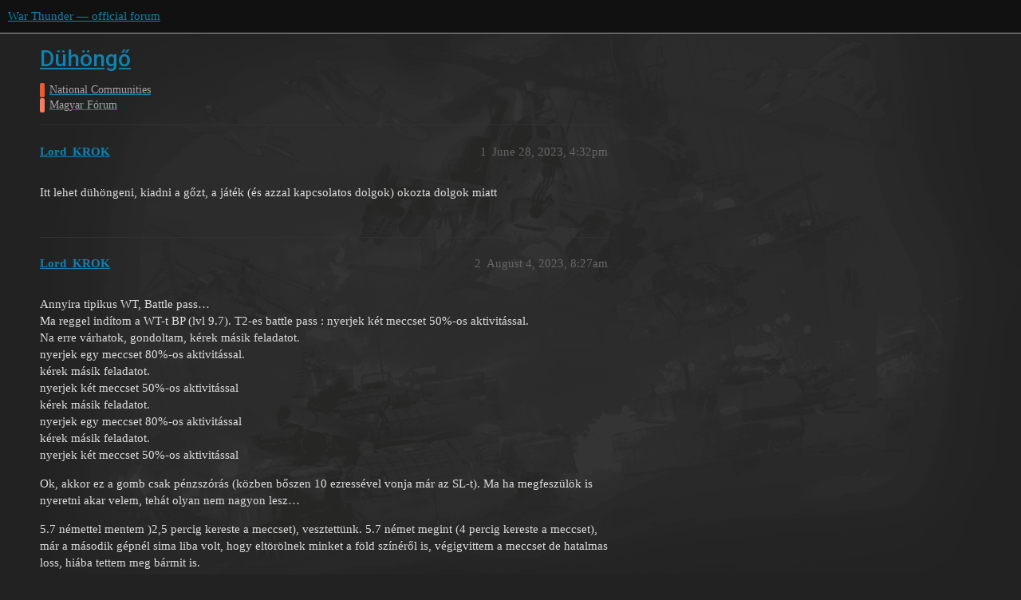

--- FILE ---
content_type: text/html; charset=utf-8
request_url: https://forum.warthunder.com/t/duhongo/4091
body_size: 10616
content:
<!DOCTYPE html>
<html lang="en">
  <head>
    <meta charset="utf-8">
    <title>Dühöngő - Magyar Fórum - War Thunder — official forum</title>
    <meta name="description" content="Itt lehet dühöngeni, kiadni a gőzt, a játék (és azzal kapcsolatos dolgok) okozta dolgok miatt">
    <meta name="generator" content="Discourse 3.1.5 - https://github.com/discourse/discourse version 3.1.5">
<link rel="icon" type="image/png" href="https://forum-en-cdn.warthunder.com/optimized/2X/8/89f23c3a5afa747ffb3ed4302384c38c0293181c_2_32x32.png">
<link rel="apple-touch-icon" type="image/png" href="https://forum-en-cdn.warthunder.com/optimized/2X/9/951b593c7f121a9635a4d3161e2b4dd39a466429_2_180x180.png">
<meta name="theme-color" media="(prefers-color-scheme: light)" content="#111111">
<meta name="theme-color" media="(prefers-color-scheme: dark)" content="#ffffff">

<meta name="viewport" content="width=device-width, initial-scale=1.0, minimum-scale=1.0, user-scalable=yes, viewport-fit=cover">
<link rel="canonical" href="https://forum.warthunder.com/t/duhongo/4091" />

<link rel="search" type="application/opensearchdescription+xml" href="https://forum.warthunder.com/opensearch.xml" title="War Thunder — official forum Search">

    <link href="/stylesheets/color_definitions_dark_1_4_9c6a269179fa0f6e6371d93eabb9b5ad0e4f5ac9.css?__ws=forum.warthunder.com" media="all" rel="stylesheet" class="light-scheme"/><link href="/stylesheets/color_definitions_light_2_4_eaf174332e9898750f057179b215d72a07ab64b0.css?__ws=forum.warthunder.com" media="(prefers-color-scheme: dark)" rel="stylesheet" class="dark-scheme"/>

  <link href="/stylesheets/desktop_240a660bb303ced9e9da6d57e965f6b80e2c361e.css?__ws=forum.warthunder.com" media="all" rel="stylesheet" data-target="desktop"  />



  <link href="/stylesheets/discourse-details_240a660bb303ced9e9da6d57e965f6b80e2c361e.css?__ws=forum.warthunder.com" media="all" rel="stylesheet" data-target="discourse-details"  />
  <link href="/stylesheets/discourse-lazy-videos_240a660bb303ced9e9da6d57e965f6b80e2c361e.css?__ws=forum.warthunder.com" media="all" rel="stylesheet" data-target="discourse-lazy-videos"  />
  <link href="/stylesheets/discourse-local-dates_240a660bb303ced9e9da6d57e965f6b80e2c361e.css?__ws=forum.warthunder.com" media="all" rel="stylesheet" data-target="discourse-local-dates"  />
  <link href="/stylesheets/discourse-math_240a660bb303ced9e9da6d57e965f6b80e2c361e.css?__ws=forum.warthunder.com" media="all" rel="stylesheet" data-target="discourse-math"  />
  <link href="/stylesheets/discourse-narrative-bot_240a660bb303ced9e9da6d57e965f6b80e2c361e.css?__ws=forum.warthunder.com" media="all" rel="stylesheet" data-target="discourse-narrative-bot"  />
  <link href="/stylesheets/discourse-presence_240a660bb303ced9e9da6d57e965f6b80e2c361e.css?__ws=forum.warthunder.com" media="all" rel="stylesheet" data-target="discourse-presence"  />
  <link href="/stylesheets/external-formatting-toolbar_240a660bb303ced9e9da6d57e965f6b80e2c361e.css?__ws=forum.warthunder.com" media="all" rel="stylesheet" data-target="external-formatting-toolbar"  />
  <link href="/stylesheets/ng-custom-features_240a660bb303ced9e9da6d57e965f6b80e2c361e.css?__ws=forum.warthunder.com" media="all" rel="stylesheet" data-target="ng-custom-features"  />
  <link href="/stylesheets/ng-frontend_240a660bb303ced9e9da6d57e965f6b80e2c361e.css?__ws=forum.warthunder.com" media="all" rel="stylesheet" data-target="ng-frontend"  />
  <link href="/stylesheets/ng-important-messages_240a660bb303ced9e9da6d57e965f6b80e2c361e.css?__ws=forum.warthunder.com" media="all" rel="stylesheet" data-target="ng-important-messages"  />
  <link href="/stylesheets/ng-login_240a660bb303ced9e9da6d57e965f6b80e2c361e.css?__ws=forum.warthunder.com" media="all" rel="stylesheet" data-target="ng-login"  />
  <link href="/stylesheets/ng-medals_240a660bb303ced9e9da6d57e965f6b80e2c361e.css?__ws=forum.warthunder.com" media="all" rel="stylesheet" data-target="ng-medals"  />
  <link href="/stylesheets/ng-userinfo_240a660bb303ced9e9da6d57e965f6b80e2c361e.css?__ws=forum.warthunder.com" media="all" rel="stylesheet" data-target="ng-userinfo"  />
  <link href="/stylesheets/poll_240a660bb303ced9e9da6d57e965f6b80e2c361e.css?__ws=forum.warthunder.com" media="all" rel="stylesheet" data-target="poll"  />
  <link href="/stylesheets/poll_desktop_240a660bb303ced9e9da6d57e965f6b80e2c361e.css?__ws=forum.warthunder.com" media="all" rel="stylesheet" data-target="poll_desktop"  />

  <link href="/stylesheets/desktop_theme_4_51af2ffb51c64dd9f3bdd0022fd12d429587073b.css?__ws=forum.warthunder.com" media="all" rel="stylesheet" data-target="desktop_theme" data-theme-id="4" data-theme-name="default"/>

    
    
        <link rel="alternate nofollow" type="application/rss+xml" title="RSS feed of &#39;Dühöngő&#39;" href="https://forum.warthunder.com/t/duhongo/4091.rss" />
    <meta property="og:site_name" content="War Thunder — official forum" />
<meta property="og:type" content="website" />
<meta name="twitter:card" content="summary" />
<meta name="twitter:image" content="https://forum-en-cdn.warthunder.com/original/3X/9/7/977525253f01992531d87d4a3fcd86c895dc001b.png" />
<meta property="og:image" content="https://forum-en-cdn.warthunder.com/original/3X/9/7/977525253f01992531d87d4a3fcd86c895dc001b.png" />
<meta property="og:url" content="https://forum.warthunder.com/t/duhongo/4091" />
<meta name="twitter:url" content="https://forum.warthunder.com/t/duhongo/4091" />
<meta property="og:title" content="Dühöngő" />
<meta name="twitter:title" content="Dühöngő" />
<meta property="og:description" content="Itt lehet dühöngeni, kiadni a gőzt, a játék (és azzal kapcsolatos dolgok) okozta dolgok miatt" />
<meta name="twitter:description" content="Itt lehet dühöngeni, kiadni a gőzt, a játék (és azzal kapcsolatos dolgok) okozta dolgok miatt" />
<meta property="og:article:section" content="National Communities" />
<meta property="og:article:section:color" content="F1592A" />
<meta property="og:article:section" content="Magyar Fórum" />
<meta property="og:article:section:color" content="ff795c" />
<meta name="twitter:label1" value="Reading time" />
<meta name="twitter:data1" value="4 mins 🕑" />
<meta name="twitter:label2" value="Likes" />
<meta name="twitter:data2" value="3 ❤" />
<meta property="article:published_time" content="2023-06-28T16:32:12+00:00" />
<meta property="og:ignore_canonical" content="true" />


    
  </head>
  <body class="crawler ">
    
    <header>
  <a href="/">
    War Thunder — official forum
  </a>
</header>

    <div id="main-outlet" class="wrap" role="main">
        <div id="topic-title">
    <h1>
      <a href="/t/duhongo/4091">Dühöngő</a>
    </h1>

      <div class="topic-category" itemscope itemtype="http://schema.org/BreadcrumbList">
          <span itemprop="itemListElement" itemscope itemtype="http://schema.org/ListItem">
            <a href="https://forum.warthunder.com/c/national-communities/8" class="badge-wrapper bullet" itemprop="item">
              <span class='badge-category-bg' style='background-color: #F1592A'></span>
              <span class='badge-category clear-badge'>
                <span class='category-name' itemprop='name'>National Communities</span>
              </span>
            </a>
            <meta itemprop="position" content="1" />
          </span>
          <span itemprop="itemListElement" itemscope itemtype="http://schema.org/ListItem">
            <a href="https://forum.warthunder.com/c/national-communities/magyar-forum/85" class="badge-wrapper bullet" itemprop="item">
              <span class='badge-category-bg' style='background-color: #ff795c'></span>
              <span class='badge-category clear-badge'>
                <span class='category-name' itemprop='name'>Magyar Fórum</span>
              </span>
            </a>
            <meta itemprop="position" content="2" />
          </span>
      </div>

  </div>

  

    <div itemscope itemtype='http://schema.org/DiscussionForumPosting'>
      <meta itemprop='headline' content='Dühöngő'>
        <meta itemprop='articleSection' content='Magyar Fórum'>
      <meta itemprop='keywords' content=''>
      <div itemprop='publisher' itemscope itemtype="http://schema.org/Organization">
        <meta itemprop='name' content='War Thunder — official forum'>
          <div itemprop='logo' itemscope itemtype="http://schema.org/ImageObject">
            <meta itemprop='url' content='https://forum-en-cdn.warthunder.com/original/2X/9/951b593c7f121a9635a4d3161e2b4dd39a466429.png'>
          </div>
      </div>

          <div id='post_1'  class='topic-body crawler-post'>
            <div class='crawler-post-meta'>
              <span class="creator" itemprop="author" itemscope itemtype="http://schema.org/Person">
                <a itemprop="url" href='https://forum.warthunder.com/u/Lord_KROK'><span itemprop='name'>Lord_KROK</span></a>
                
              </span>

              <link itemprop="mainEntityOfPage" href="https://forum.warthunder.com/t/duhongo/4091">


              <span class="crawler-post-infos">
                  <time itemprop='datePublished' datetime='2023-06-28T16:32:12Z' class='post-time'>
                    June 28, 2023,  4:32pm
                  </time>
                  <meta itemprop='dateModified' content='2023-06-28T16:32:12Z'>
              <span itemprop='position'>1</span>
              </span>
            </div>
            <div class='post' itemprop='articleBody'>
              <p>Itt lehet dühöngeni, kiadni a gőzt, a játék (és azzal kapcsolatos dolgok) okozta dolgok miatt</p>
            </div>

            <div itemprop="interactionStatistic" itemscope itemtype="http://schema.org/InteractionCounter">
              <meta itemprop="interactionType" content="http://schema.org/LikeAction"/>
              <meta itemprop="userInteractionCount" content="0" />
              <span class='post-likes'></span>
            </div>

            <div itemprop="interactionStatistic" itemscope itemtype="http://schema.org/InteractionCounter">
                <meta itemprop="interactionType" content="http://schema.org/CommentAction"/>
                <meta itemprop="userInteractionCount" content="0" />
              </div>

          </div>
          <div id='post_2' itemprop='comment' itemscope itemtype='http://schema.org/Comment' class='topic-body crawler-post'>
            <div class='crawler-post-meta'>
              <span class="creator" itemprop="author" itemscope itemtype="http://schema.org/Person">
                <a itemprop="url" href='https://forum.warthunder.com/u/Lord_KROK'><span itemprop='name'>Lord_KROK</span></a>
                
              </span>

              <link itemprop="mainEntityOfPage" href="https://forum.warthunder.com/t/duhongo/4091">


              <span class="crawler-post-infos">
                  <time itemprop='datePublished' datetime='2023-08-04T08:27:26Z' class='post-time'>
                    August 4, 2023,  8:27am
                  </time>
                  <meta itemprop='dateModified' content='2023-08-04T08:27:26Z'>
              <span itemprop='position'>2</span>
              </span>
            </div>
            <div class='post' itemprop='text'>
              <p>Annyira tipikus WT, Battle pass…<br>
Ma reggel indítom a WT-t BP (lvl 9.7). T2-es battle pass : nyerjek két meccset 50%-os aktivitással.<br>
Na erre várhatok, gondoltam, kérek másik feladatot.<br>
nyerjek egy meccset 80%-os aktivitással.<br>
kérek másik feladatot.<br>
nyerjek két meccset 50%-os aktivitással<br>
kérek másik feladatot.<br>
nyerjek egy meccset 80%-os aktivitással<br>
kérek másik feladatot.<br>
nyerjek két meccset 50%-os aktivitással</p>
<p>Ok, akkor ez a gomb csak pénzszórás (közben bőszen 10 ezressével vonja már az SL-t). Ma ha megfeszülök is nyeretni akar velem, tehát olyan nem nagyon lesz…</p>
<p>5.7 némettel mentem )2,5 percig kereste a meccset), vesztettünk. 5.7 német megint (4 percig kereste a meccset), már a második gépnél sima liba volt, hogy eltörölnek minket a föld színéről is, végigvittem a meccset de hatalmas loss, hiába tettem meg bármit is.<br>
Svéd 5.3 (ezt egyből beadta) : érdekes meccs volt, valahogy mindenkit lelőttek, egymásnak ütköztünk, leütköztek stb, egyetlen killre futotta az egész meccsben, ami jó hosszú volt, nyertünk. 48%-os aktivitás.<br>
5.7 német megint, a második gép után kiléptem, mivel harmada annyi ticketünk volt mint az ellenségnek, és a társaim reménytelen balfhaszok voltak.</p>
<p>Most épp a csodás crew lockot nézem… túl vagyok 4 feladatváltáson, egy két meccsből lehozhat T2-ers feladatnál 4 meccsen úgy, hogy semmit sem haladtam.<br>
Ezekután legyen még kedvem csinálni???</p>
<p>A legszomorúbb az egészben az, hogy és ezt 2-3 naponta előadjuk.</p>
            </div>

            <div itemprop="interactionStatistic" itemscope itemtype="http://schema.org/InteractionCounter">
              <meta itemprop="interactionType" content="http://schema.org/LikeAction"/>
              <meta itemprop="userInteractionCount" content="0" />
              <span class='post-likes'></span>
            </div>

            <div itemprop="interactionStatistic" itemscope itemtype="http://schema.org/InteractionCounter">
                <meta itemprop="interactionType" content="http://schema.org/CommentAction"/>
                <meta itemprop="userInteractionCount" content="1" />
              </div>

          </div>
          <div id='post_3' itemprop='comment' itemscope itemtype='http://schema.org/Comment' class='topic-body crawler-post'>
            <div class='crawler-post-meta'>
              <span class="creator" itemprop="author" itemscope itemtype="http://schema.org/Person">
                <a itemprop="url" href='https://forum.warthunder.com/u/Lord_KROK'><span itemprop='name'>Lord_KROK</span></a>
                
              </span>

              <link itemprop="mainEntityOfPage" href="https://forum.warthunder.com/t/duhongo/4091">


              <span class="crawler-post-infos">
                  <time itemprop='datePublished' datetime='2023-08-08T12:47:14Z' class='post-time'>
                    August 8, 2023, 12:47pm
                  </time>
                  <meta itemprop='dateModified' content='2023-08-08T12:47:14Z'>
              <span itemprop='position'>3</span>
              </span>
            </div>
            <div class='post' itemprop='text'>
              <p>Hát nem tudom… lehet, hogy nem lesz SZU25-ösöm, legalábbis nem eventes (mert amúgy orosz ágon pont az fejlődik :D )<br>
Megint ez a gyűjts 40 ezer pontot dolog, ami tök jó is lehetne, ha mondjuk 25 ezer vagy rosszabb esteben 30 ezer lenne.</p>
<p>Mentem 2db bőven 2000 pont feletti meccset, de a két meccs után sem volt összesen 4000 pontom. Jah mert Rank IV az csak 0.8-as szorzóval van elszámolva. Ok, menjünk Rank V-el (8.3) Jah, már erre is 10 percig keresi a meccset, hogy utána 6 géppel és további 10 perccel később összesen 487 ponttal távozhassak. Ha stockok a gépeid elképesztően gyengén megy!! Komolyan az már totális imbalanced amit egy stock géppel el kell szenvedni… anynira látványosan bele van nyúlva, hogy egyszerűen nem lehet nem észrevenni!!!  Szóval ez meg a rank V totál felejtő.<br>
Aztán mentem még egy meccset, ami persze hasonlóan gané volt … jah és valamiért assist király voltam az első két meccsben, a két meccs alatt 20 assitom jött össze. jah, 40 kill kell a kötvényfeladatomhoz, így már értem …</p>
<p>Most, 1 órahossza 5 perccel a kezdés után 5250 pontom van, a 40 ezerből. Ez semmi jót nem vetít előre számomra … (cca 8 órát kéne játszanom, az két napra is 4-4 óra, és mindezt a következő 20 napon át? kicsit sem hangzik jól … )</p>
            </div>

            <div itemprop="interactionStatistic" itemscope itemtype="http://schema.org/InteractionCounter">
              <meta itemprop="interactionType" content="http://schema.org/LikeAction"/>
              <meta itemprop="userInteractionCount" content="0" />
              <span class='post-likes'></span>
            </div>

            <div itemprop="interactionStatistic" itemscope itemtype="http://schema.org/InteractionCounter">
                <meta itemprop="interactionType" content="http://schema.org/CommentAction"/>
                <meta itemprop="userInteractionCount" content="0" />
              </div>

          </div>
          <div id='post_4' itemprop='comment' itemscope itemtype='http://schema.org/Comment' class='topic-body crawler-post'>
            <div class='crawler-post-meta'>
              <span class="creator" itemprop="author" itemscope itemtype="http://schema.org/Person">
                <a itemprop="url" href='https://forum.warthunder.com/u/Lord_KROK'><span itemprop='name'>Lord_KROK</span></a>
                
              </span>

              <link itemprop="mainEntityOfPage" href="https://forum.warthunder.com/t/duhongo/4091">


              <span class="crawler-post-infos">
                  <time itemprop='datePublished' datetime='2023-08-11T12:58:26Z' class='post-time'>
                    August 11, 2023, 12:58pm
                  </time>
                  <meta itemprop='dateModified' content='2023-08-11T12:58:26Z'>
              <span itemprop='position'>4</span>
              </span>
            </div>
            <div class='post' itemprop='text'>
              <p>Na igen “érdekes” meccsem volt :<br>
Ahogy bespawnoltam a MIG21S azonnal kilőtt egy irányítot rakétával :<br>
          <a href="https://clanl4.net/uploads/images/1691758086_WT20230811144302.jpg" target="_blank" rel="noopener nofollow ugc" class="onebox">
            <img src="https://clanl4.net/uploads/images/1691758086_WT20230811144302.jpg" width="1000" height="562">
          </a>
</p>
<p>Jól láthatóan a társaimnak még nincs pontja, eközben az ellenfélnél van aki 7 földit kilőtt, van akinek 2 killje van (honnan?)<br>
Ebben a pozicióban gyakorlatilag el volt adva a meccs már akkor mikor bespawnoltam.</p>
<p>És kicsivel később :<br>
          <a href="https://clanl4.net/uploads/images/1691758086_WT20230811144456.jpg" target="_blank" rel="noopener nofollow ugc" class="onebox">
            <img src="https://clanl4.net/uploads/images/1691758086_WT20230811144456.jpg" width="1000" height="562">
          </a>
</p>
<p>51 pont összesen(!) 5 géppel!!! Egynél kaptam 51-et, az összes többinél egyetlen pont sem került elszámolásra!!<br>
Gondolom nem kell eláruljam, hogy mekkora LB Booster futott (500%)</p>
<p>Egyébként statisztikailag ez volt életem eddigi legrosszabb meccse!</p>
            </div>

            <div itemprop="interactionStatistic" itemscope itemtype="http://schema.org/InteractionCounter">
              <meta itemprop="interactionType" content="http://schema.org/LikeAction"/>
              <meta itemprop="userInteractionCount" content="0" />
              <span class='post-likes'></span>
            </div>

            <div itemprop="interactionStatistic" itemscope itemtype="http://schema.org/InteractionCounter">
                <meta itemprop="interactionType" content="http://schema.org/CommentAction"/>
                <meta itemprop="userInteractionCount" content="0" />
              </div>

          </div>
          <div id='post_5' itemprop='comment' itemscope itemtype='http://schema.org/Comment' class='topic-body crawler-post'>
            <div class='crawler-post-meta'>
              <span class="creator" itemprop="author" itemscope itemtype="http://schema.org/Person">
                <a itemprop="url" href='https://forum.warthunder.com/u/JustZaky'><span itemprop='name'>JustZaky</span></a>
                
              </span>

              <link itemprop="mainEntityOfPage" href="https://forum.warthunder.com/t/duhongo/4091">

                <link itemprop="image" href="https://forum-en-cdn.warthunder.com/original/3X/2/0/20be730e98851071a3cddb0d530da8c562f529c5.jpeg">

              <span class="crawler-post-infos">
                  <time itemprop='datePublished' datetime='2024-01-24T16:39:49Z' class='post-time'>
                    January 24, 2024,  4:39pm
                  </time>
                  <meta itemprop='dateModified' content='2024-01-24T16:39:49Z'>
              <span itemprop='position'>5</span>
              </span>
            </div>
            <div class='post' itemprop='text'>
              <p>Megmondanád nekem kedves fogyatákos csiga ,hogy mi a faszt akarsz mit csináljak ?<br>
<div class="lightbox-wrapper"><a class="lightbox" href="https://forum-en-cdn.warthunder.com/original/3X/2/0/20be730e98851071a3cddb0d530da8c562f529c5.jpeg" data-download-href="/uploads/short-url/4FFjxfmf0JfVFbN5Kx5moCCdh1b.jpeg?dl=1" title="shot 2024.01.24 17.34.57" rel="noopener nofollow ugc"><img src="https://forum-en-cdn.warthunder.com/optimized/3X/2/0/20be730e98851071a3cddb0d530da8c562f529c5_2_1000x562.jpeg" alt="shot 2024.01.24 17.34.57" data-base62-sha1="4FFjxfmf0JfVFbN5Kx5moCCdh1b" width="1000" height="562" srcset="https://forum-en-cdn.warthunder.com/optimized/3X/2/0/20be730e98851071a3cddb0d530da8c562f529c5_2_1000x562.jpeg, https://forum-en-cdn.warthunder.com/optimized/3X/2/0/20be730e98851071a3cddb0d530da8c562f529c5_2_1500x843.jpeg 1.5x, https://forum-en-cdn.warthunder.com/original/3X/2/0/20be730e98851071a3cddb0d530da8c562f529c5.jpeg 2x" data-dominant-color="42443D"><div class="meta"><svg class="fa d-icon d-icon-far-image svg-icon" aria-hidden="true"><use href="#far-image"></use></svg><span class="filename">shot 2024.01.24 17.34.57</span><span class="informations">1920×1080 263 KB</span><svg class="fa d-icon d-icon-discourse-expand svg-icon" aria-hidden="true"><use href="#discourse-expand"></use></svg></div></a></div></p>
            </div>

            <div itemprop="interactionStatistic" itemscope itemtype="http://schema.org/InteractionCounter">
              <meta itemprop="interactionType" content="http://schema.org/LikeAction"/>
              <meta itemprop="userInteractionCount" content="0" />
              <span class='post-likes'></span>
            </div>

            <div itemprop="interactionStatistic" itemscope itemtype="http://schema.org/InteractionCounter">
                <meta itemprop="interactionType" content="http://schema.org/CommentAction"/>
                <meta itemprop="userInteractionCount" content="0" />
              </div>

          </div>
          <div id='post_6' itemprop='comment' itemscope itemtype='http://schema.org/Comment' class='topic-body crawler-post'>
            <div class='crawler-post-meta'>
              <span class="creator" itemprop="author" itemscope itemtype="http://schema.org/Person">
                <a itemprop="url" href='https://forum.warthunder.com/u/Lord_KROK'><span itemprop='name'>Lord_KROK</span></a>
                
              </span>

              <link itemprop="mainEntityOfPage" href="https://forum.warthunder.com/t/duhongo/4091">


              <span class="crawler-post-infos">
                  <time itemprop='datePublished' datetime='2024-02-22T16:58:05Z' class='post-time'>
                    February 22, 2024,  4:58pm
                  </time>
                  <meta itemprop='dateModified' content='2024-02-22T16:58:05Z'>
              <span itemprop='position'>6</span>
              </span>
            </div>
            <div class='post' itemprop='text'>
              <p>Ma egész délután ilyen meccseket mentem, NULLA minden.  Mindenkit kilőnek, leütköznek, előlem majd engem one-hitelnek. Totál free fragnek vagyok a meccsben, teljesen mindegy melyik preset, melyik BR … Valami eltört. Bennem is készül. Nagyon készül …</p>
<p><img src="https://clanl4.net/uploads/images/1708620534_WT20240222171739.jpg" alt="" role="presentation" width="1000" height="562"></p>
<p>A világ kilencedik csodája : 5 kill és 1 assist és NULLA crithit ezekre. Nyilván a véletlen műve, hogy 36db crit lenne a feladat, 6 meccsből csak 3db jött.</p>
<p><img src="https://clanl4.net/uploads/images/1708620534_WT20240222173101.jpg" alt="" role="presentation" width="1000" height="562"></p>
<p>Így első blikkre egy határozatlan időre történő uninstall ami nagyon szimpatikus gondolat nekem a játékkal kapcsolatban, mert eléggé egyértelműen a tudtomra kezdi adni, hogy nekem itt már semmi keresni valóm sincs. Viszont ez úgy érné, ha a fórumban kifejteném egy bejegyzésben, hogy több mint 9 év majdnem napi jelenlét után, hogy érték el, hogy elhagyjam őket. Ehhez momentán semmi türelmem, de azt hiszem a mai (egyik legkönnyebb) T3-as feladatot a 36 critet ott hagyom a francba. Ha végül nem lesz meg az IL8, akkor ezentúl nem csak az evenetet nem fogom csinálni, de a BP-t sem :) Sőt… az is lehet, hogy keresek valami tök más elfoglaltságod podcast hallgatás alá :)</p>
            </div>

            <div itemprop="interactionStatistic" itemscope itemtype="http://schema.org/InteractionCounter">
              <meta itemprop="interactionType" content="http://schema.org/LikeAction"/>
              <meta itemprop="userInteractionCount" content="0" />
              <span class='post-likes'></span>
            </div>

            <div itemprop="interactionStatistic" itemscope itemtype="http://schema.org/InteractionCounter">
                <meta itemprop="interactionType" content="http://schema.org/CommentAction"/>
                <meta itemprop="userInteractionCount" content="0" />
              </div>

          </div>
          <div id='post_7' itemprop='comment' itemscope itemtype='http://schema.org/Comment' class='topic-body crawler-post'>
            <div class='crawler-post-meta'>
              <span class="creator" itemprop="author" itemscope itemtype="http://schema.org/Person">
                <a itemprop="url" href='https://forum.warthunder.com/u/Lord_KROK'><span itemprop='name'>Lord_KROK</span></a>
                
              </span>

              <link itemprop="mainEntityOfPage" href="https://forum.warthunder.com/t/duhongo/4091">


              <span class="crawler-post-infos">
                  <time itemprop='datePublished' datetime='2024-02-22T17:28:25Z' class='post-time'>
                    February 22, 2024,  5:28pm
                  </time>
                  <meta itemprop='dateModified' content='2024-02-22T17:28:25Z'>
              <span itemprop='position'>7</span>
              </span>
            </div>
            <div class='post' itemprop='text'>
              <p>Csak a kiváncsiság okán mentem még két meccset, itt 4 kill és 3 assist mindössze 2db crit hit-el :</p>
<p><img src="https://clanl4.net/uploads/images/1708622519_WT20240222181552.jpg" alt="" role="presentation" width="1000" height="562"></p>
<p>Szóval ez ma lehetetlen lesz nekem. Ilyen amikor a játék beáll, megmakacsolja magát ÉS NEM, ÉS NEM, ÉS SZÓ SEM LEHET RÓLA!!! NEEEEEEM!!! Úgysem csinálod meg a kötvényfeladatot!<br>
Áh, nincs belenyúlva, dehogy …</p>
            </div>

            <div itemprop="interactionStatistic" itemscope itemtype="http://schema.org/InteractionCounter">
              <meta itemprop="interactionType" content="http://schema.org/LikeAction"/>
              <meta itemprop="userInteractionCount" content="0" />
              <span class='post-likes'></span>
            </div>

            <div itemprop="interactionStatistic" itemscope itemtype="http://schema.org/InteractionCounter">
                <meta itemprop="interactionType" content="http://schema.org/CommentAction"/>
                <meta itemprop="userInteractionCount" content="0" />
              </div>

          </div>
          <div id='post_8' itemprop='comment' itemscope itemtype='http://schema.org/Comment' class='topic-body crawler-post'>
            <div class='crawler-post-meta'>
              <span class="creator" itemprop="author" itemscope itemtype="http://schema.org/Person">
                <a itemprop="url" href='https://forum.warthunder.com/u/Lord_KROK'><span itemprop='name'>Lord_KROK</span></a>
                
              </span>

              <link itemprop="mainEntityOfPage" href="https://forum.warthunder.com/t/duhongo/4091">


              <span class="crawler-post-infos">
                  <time itemprop='datePublished' datetime='2024-02-29T18:17:58Z' class='post-time'>
                    February 29, 2024,  6:17pm
                  </time>
                  <meta itemprop='dateModified' content='2024-02-29T18:17:58Z'>
              <span itemprop='position'>8</span>
              </span>
            </div>
            <div class='post' itemprop='text'>
              <p>Mai T3-as feladat : dobjak ki 6 bázist. 21 meccsből 3db volt ami nem bázisbirtoklás (tehát eleve egyáltalán neki tudok látni a feladatnak), de azon a három meccsen sem sikerült egyetlen célpontot sem kidobni.<br>
Nyilván a teljesen véletlen műve ez… csak én gondolom azt, hogy időnként megmakacsolja magát a játék és ha fejreállsz sincs teljesítve a T3-as kötvényfeladat, mert NEM, NEM , és NEM LEHET!<br>
Semmi gond, a tanulság az, hogy innentől csinálgatom ahogy kedvem van, ideje szarni az eventek mellett a BP-re is.<br>
Fölösleges kűzdeni a játék úgyis megmutatja, hogy semmi esélyed sincs.<br>
68 percet töltöttem el azzal, hogy játékot kerestem vagy épp teljesen haszontalan meccsekből instant léptem ki, vagy néha hittem azt, mikor felcsillant az esély, hogy na majd most lesz progresszió … Ezalatt NULLA haladást értem el.</p>
<p>Ez nem lehet véletlen, ennek semmi köze a randomhoz. Figyeli mi a feladat, és ha úgy dönt, akkor lehetetlen lesz. Ha most megváltozatnám a feladatot (jó sok SL-ért) akkor rögtön lenne frontline, meg légi csapás, mert már semmi jelentősége sincs.</p>
<p>Ha valaki visszaolvassa a hozzászólásaimat láthatja, hogy itt nem peches napról, vagy egyedi esetről van szó, ez bizony célzottan és programozottan így történik.<br>
Innentől fogva fölösleges bármiféle olyan feladatra amit a játék kér tőlem azt gondolni, hogy van is esélyem véghez vinni.</p>
            </div>

            <div itemprop="interactionStatistic" itemscope itemtype="http://schema.org/InteractionCounter">
              <meta itemprop="interactionType" content="http://schema.org/LikeAction"/>
              <meta itemprop="userInteractionCount" content="0" />
              <span class='post-likes'></span>
            </div>

            <div itemprop="interactionStatistic" itemscope itemtype="http://schema.org/InteractionCounter">
                <meta itemprop="interactionType" content="http://schema.org/CommentAction"/>
                <meta itemprop="userInteractionCount" content="0" />
              </div>

          </div>
          <div id='post_9' itemprop='comment' itemscope itemtype='http://schema.org/Comment' class='topic-body crawler-post'>
            <div class='crawler-post-meta'>
              <span class="creator" itemprop="author" itemscope itemtype="http://schema.org/Person">
                <a itemprop="url" href='https://forum.warthunder.com/u/Lord_KROK'><span itemprop='name'>Lord_KROK</span></a>
                
              </span>

              <link itemprop="mainEntityOfPage" href="https://forum.warthunder.com/t/duhongo/4091">


              <span class="crawler-post-infos">
                  <time itemprop='datePublished' datetime='2024-05-12T18:47:58Z' class='post-time'>
                    May 12, 2024,  6:47pm
                  </time>
                  <meta itemprop='dateModified' content='2024-05-12T18:47:58Z'>
              <span itemprop='position'>9</span>
              </span>
            </div>
            <div class='post' itemprop='text'>
              <p><a href="https://www.youtube.com/watch?v=iDbRlNHiNpk" rel="noopener nofollow ugc">Ez a videó gyönyörűen összefoglalja, hogy jelenleg mi a legnagyobb baj a War Thunderel</a>, és miért nem érdekel már semmilyen event és battle pass sem.</p>
<p>War Thunder - légicsapás helyett bázisbirtoklás<br>
Mikor 6db bázist kellene kiszedjek, akkor 10 játékból 8 olyan, amiben esélyem sincs megtenni, mert nincs kidobandó bázis</p>
<p>Ez tuti nem lehet véletlen, hogy mindig így járok, ez direkt szivatósra van állítva.</p>
            </div>

            <div itemprop="interactionStatistic" itemscope itemtype="http://schema.org/InteractionCounter">
              <meta itemprop="interactionType" content="http://schema.org/LikeAction"/>
              <meta itemprop="userInteractionCount" content="0" />
              <span class='post-likes'></span>
            </div>

            <div itemprop="interactionStatistic" itemscope itemtype="http://schema.org/InteractionCounter">
                <meta itemprop="interactionType" content="http://schema.org/CommentAction"/>
                <meta itemprop="userInteractionCount" content="0" />
              </div>

          </div>
          <div id='post_10' itemprop='comment' itemscope itemtype='http://schema.org/Comment' class='topic-body crawler-post'>
            <div class='crawler-post-meta'>
              <span class="creator" itemprop="author" itemscope itemtype="http://schema.org/Person">
                <a itemprop="url" href='https://forum.warthunder.com/u/Lord_KROK'><span itemprop='name'>Lord_KROK</span></a>
                
              </span>

              <link itemprop="mainEntityOfPage" href="https://forum.warthunder.com/t/duhongo/4091">


              <span class="crawler-post-infos">
                  <time itemprop='datePublished' datetime='2024-05-25T11:49:43Z' class='post-time'>
                    May 25, 2024, 11:49am
                  </time>
                  <meta itemprop='dateModified' content='2024-05-25T11:49:43Z'>
              <span itemprop='position'>10</span>
              </span>
            </div>
            <div class='post' itemprop='text'>
              <p>Mai T2-es kötvényfeladat játszak egy csatát, ahol az első 5-ben vagyok.<br>
Ez meg a hatodik (még mindig) sikertelen próbálkozás volt a dologra  :<br>
          <a href="https://cdn.rios.hu/dl/upc/2024-05/25/576324_wbjcyzpkahlsouwa_wt20240525134204.jpg" target="_blank" rel="noopener nofollow ugc" class="onebox">
            <img src="https://cdn.rios.hu/dl/upc/2024-05/25/576324_wbjcyzpkahlsouwa_wt20240525134204.jpg" width="1000" height="562">
          </a>
</p>
<p>Valami elképesztő különleges erőm volt, bárkit kinéztem, mire lőtávolba értem már potyogott le, vagy leütközték vagy valami. Tözet se kellett rá nyissak, meg semmi. így aztán értelemszerűen az eredményeim számolgatásával sem terhelt a rendszer.<br>
De azért, hogy ne unatkozzak, és időnként hozzak ki új gépet, a semmiből mögém fordult valaki, és egy lövéssel hátulról(!) pilótát lőtt, vagy ha nem, akkor egy lövéssel kettéesett a gépem.</p>
<p>Ekkor úgy döntöttem ideje váltani a feladatokon, megint azt csinálta, hogy két vállalhatatlant cserélgetett amíg végre már 50 ezer SLért beadta a 3 assistot. Tehát most azt nem fogok tudni lőne. Sebaj, így a T3-asra már gondolnom nem kell, mert kb semmi esélye annak, hogy vállalhatót adjon elsőre, megváltoztatásra meg aranyat nem fogok pocsékolni.</p>
            </div>

            <div itemprop="interactionStatistic" itemscope itemtype="http://schema.org/InteractionCounter">
              <meta itemprop="interactionType" content="http://schema.org/LikeAction"/>
              <meta itemprop="userInteractionCount" content="0" />
              <span class='post-likes'></span>
            </div>

            <div itemprop="interactionStatistic" itemscope itemtype="http://schema.org/InteractionCounter">
                <meta itemprop="interactionType" content="http://schema.org/CommentAction"/>
                <meta itemprop="userInteractionCount" content="0" />
              </div>

          </div>
          <div id='post_11' itemprop='comment' itemscope itemtype='http://schema.org/Comment' class='topic-body crawler-post'>
            <div class='crawler-post-meta'>
              <span class="creator" itemprop="author" itemscope itemtype="http://schema.org/Person">
                <a itemprop="url" href='https://forum.warthunder.com/u/Gdika28'><span itemprop='name'>Gdika28</span></a>
                
              </span>

              <link itemprop="mainEntityOfPage" href="https://forum.warthunder.com/t/duhongo/4091">


              <span class="crawler-post-infos">
                  <time itemprop='datePublished' datetime='2024-08-03T11:42:38Z' class='post-time'>
                    August 3, 2024, 11:42am
                  </time>
                  <meta itemprop='dateModified' content='2024-08-03T11:42:38Z'>
              <span itemprop='position'>11</span>
              </span>
            </div>
            <div class='post' itemprop='text'>
              <p>Kicsit én is dühöngenék, illetve kedved szeretnék adni olyan játékosoknak akiknek nincs aktiválva a kétlépcsős azonosítás a fiókjához.</p>
<p>2018-ban eléggé aktív voltam WT-n nem kevés pénzt költöttem a játékra. Egy hosszabb időre felhagytam a játékkal, erre mire vissza szerettem volna térni, azt látom, hogy elérhetetlen a fiókom. Mivel egy régi freemailos fiókommal regisztráltam, közel egy hónapon keresztül emaileztem a freemaillel, hogy vissza kapjam a régi emailcímem. Erre mire ez megtörténik, konkrétan azt látom, hogy egy orosz ajkú ember, a supportban azon harcol, hogy vegyék le a telefonszámomat a fiókról illetve, hogy a freemailos fiókomat töröljék az accountról. Kicsit felháborított a dolog, annyira nem volt egyszerű a jelszavam de mégis sikerült feltörniük a fiókomat. Másnál is történt hasonló?<br>
A pláne, hogy az én fiókommal játszott elég hosszú ideig, és pénzt is költött rajta.<br>
Szerencsére, a mai napig megvannak azok a számlák amiket a gaijin küldött a régi vásárlásaimról. Most a supporttal kommunikálók, még nekem kell bizonyítanom, hogy én vagyok a fiók jogos tulajdonosa.</p>
            </div>

            <div itemprop="interactionStatistic" itemscope itemtype="http://schema.org/InteractionCounter">
              <meta itemprop="interactionType" content="http://schema.org/LikeAction"/>
              <meta itemprop="userInteractionCount" content="2" />
              <span class='post-likes'>2 Likes</span>
            </div>

            <div itemprop="interactionStatistic" itemscope itemtype="http://schema.org/InteractionCounter">
                <meta itemprop="interactionType" content="http://schema.org/CommentAction"/>
                <meta itemprop="userInteractionCount" content="2" />
              </div>

          </div>
          <div id='post_12' itemprop='comment' itemscope itemtype='http://schema.org/Comment' class='topic-body crawler-post'>
            <div class='crawler-post-meta'>
              <span class="creator" itemprop="author" itemscope itemtype="http://schema.org/Person">
                <a itemprop="url" href='https://forum.warthunder.com/u/serbianmilf'><span itemprop='name'>serbianmilf</span></a>
                
              </span>

              <link itemprop="mainEntityOfPage" href="https://forum.warthunder.com/t/duhongo/4091">


              <span class="crawler-post-infos">
                  <time itemprop='datePublished' datetime='2024-09-26T14:02:19Z' class='post-time'>
                    September 26, 2024,  2:02pm
                  </time>
                  <meta itemprop='dateModified' content='2024-09-26T14:02:19Z'>
              <span itemprop='position'>12</span>
              </span>
            </div>
            <div class='post' itemprop='text'>
              <p>Utálom az oroszokat. Gyere a mellemre. Sírni akarsz?</p>
            </div>

            <div itemprop="interactionStatistic" itemscope itemtype="http://schema.org/InteractionCounter">
              <meta itemprop="interactionType" content="http://schema.org/LikeAction"/>
              <meta itemprop="userInteractionCount" content="0" />
              <span class='post-likes'></span>
            </div>

            <div itemprop="interactionStatistic" itemscope itemtype="http://schema.org/InteractionCounter">
                <meta itemprop="interactionType" content="http://schema.org/CommentAction"/>
                <meta itemprop="userInteractionCount" content="0" />
              </div>

          </div>
          <div id='post_13' itemprop='comment' itemscope itemtype='http://schema.org/Comment' class='topic-body crawler-post'>
            <div class='crawler-post-meta'>
              <span class="creator" itemprop="author" itemscope itemtype="http://schema.org/Person">
                <a itemprop="url" href='https://forum.warthunder.com/u/Lord_KROK'><span itemprop='name'>Lord_KROK</span></a>
                
              </span>

              <link itemprop="mainEntityOfPage" href="https://forum.warthunder.com/t/duhongo/4091">


              <span class="crawler-post-infos">
                  <time itemprop='datePublished' datetime='2025-01-14T15:06:14Z' class='post-time'>
                    January 14, 2025,  3:06pm
                  </time>
                  <meta itemprop='dateModified' content='2025-01-14T15:06:14Z'>
              <span itemprop='position'>13</span>
              </span>
            </div>
            <div class='post' itemprop='text'>
              <p>Az a baj, hogy a WT jelszólista kiszivárgott asszem 2022-ben. Mindenkinek minden jelszava kikerült, még jó, hogy volt két lépcsősöm.<br>
Ezután hetekig naponta 5-6 üzenetet kaptam, hogy Braziliától, Moszkván és Kazahsztánon át Pekingig valahonnan be akartak lépni a fiókomba. Legalább ötvenen le akarták nyúlni az accomat, és mindenki tudta a jelszót és a user nevet, meg az email címet, csak a 6 jegyű számsor kellett volna neki, és már viszi is az accomat. (óriási szerencse hogy email címemre más a jelszó mint amit a játékban használtam).</p>
<p>A Gajin természetesen nemhogy semmiféle kárpótlást nem adott a játékosoknak ezért, de még az incidens is el volt titkolva, legalábbis én sehol sem találkoztam azzal, hogy mindneki váltson jelszót, meg váltson 2FA-ra mert a játékot feltörték. Ment minden tovább mint addig, a fórumon az ezzel kapcsolatos postok meg fel sem tűntek. (vagy gyorsan törlődtek, ki tudja)</p>
            </div>

            <div itemprop="interactionStatistic" itemscope itemtype="http://schema.org/InteractionCounter">
              <meta itemprop="interactionType" content="http://schema.org/LikeAction"/>
              <meta itemprop="userInteractionCount" content="1" />
              <span class='post-likes'>1 Like</span>
            </div>

            <div itemprop="interactionStatistic" itemscope itemtype="http://schema.org/InteractionCounter">
                <meta itemprop="interactionType" content="http://schema.org/CommentAction"/>
                <meta itemprop="userInteractionCount" content="0" />
              </div>

          </div>
          <div id='post_14' itemprop='comment' itemscope itemtype='http://schema.org/Comment' class='topic-body crawler-post'>
            <div class='crawler-post-meta'>
              <span class="creator" itemprop="author" itemscope itemtype="http://schema.org/Person">
                <a itemprop="url" href='https://forum.warthunder.com/u/HorytnicaBog'><span itemprop='name'>HorytnicaBog</span></a>
                
              </span>

              <link itemprop="mainEntityOfPage" href="https://forum.warthunder.com/t/duhongo/4091">


              <span class="crawler-post-infos">
                  <time itemprop='datePublished' datetime='2025-01-21T16:05:56Z' class='post-time'>
                    January 21, 2025,  4:05pm
                  </time>
                  <meta itemprop='dateModified' content='2025-01-21T16:05:56Z'>
              <span itemprop='position'>14</span>
              </span>
            </div>
            <div class='post' itemprop='text'>
              <p>Szép napot. Valaki mondja el nekem, a nagy tier miért van tele csalókkal? Az oké hogy a thermál meg a többi kb. felér egy wh-val, de rengetegen gátlástanul és nagyon pofátlanul tolják. Más játékokban sem ért semmit ez az EasyAnti cheat… nincs valami komolyabb a raktárban?</p>
            </div>

            <div itemprop="interactionStatistic" itemscope itemtype="http://schema.org/InteractionCounter">
              <meta itemprop="interactionType" content="http://schema.org/LikeAction"/>
              <meta itemprop="userInteractionCount" content="0" />
              <span class='post-likes'></span>
            </div>

            <div itemprop="interactionStatistic" itemscope itemtype="http://schema.org/InteractionCounter">
                <meta itemprop="interactionType" content="http://schema.org/CommentAction"/>
                <meta itemprop="userInteractionCount" content="0" />
              </div>

          </div>
          <div id='post_15' itemprop='comment' itemscope itemtype='http://schema.org/Comment' class='topic-body crawler-post'>
            <div class='crawler-post-meta'>
              <span class="creator" itemprop="author" itemscope itemtype="http://schema.org/Person">
                <a itemprop="url" href='https://forum.warthunder.com/u/HorytnicaBog'><span itemprop='name'>HorytnicaBog</span></a>
                
              </span>

              <link itemprop="mainEntityOfPage" href="https://forum.warthunder.com/t/duhongo/4091">


              <span class="crawler-post-infos">
                  <time itemprop='datePublished' datetime='2025-01-26T16:52:28Z' class='post-time'>
                    January 26, 2025,  4:52pm
                  </time>
                  <meta itemprop='dateModified' content='2025-01-26T16:52:28Z'>
              <span itemprop='position'>15</span>
              </span>
            </div>
            <div class='post' itemprop='text'>
              <p>Azt hiszem a WT-nél teljesen elmentek otthonról :D F4-Ej ADTW vs. Hunter F.58 :D Ez egy fair play ellenfél :D Ezért nem játszik a kutya sem a szimulátorral.</p>
            </div>

            <div itemprop="interactionStatistic" itemscope itemtype="http://schema.org/InteractionCounter">
              <meta itemprop="interactionType" content="http://schema.org/LikeAction"/>
              <meta itemprop="userInteractionCount" content="0" />
              <span class='post-likes'></span>
            </div>

            <div itemprop="interactionStatistic" itemscope itemtype="http://schema.org/InteractionCounter">
                <meta itemprop="interactionType" content="http://schema.org/CommentAction"/>
                <meta itemprop="userInteractionCount" content="0" />
              </div>

          </div>
          <div id='post_16' itemprop='comment' itemscope itemtype='http://schema.org/Comment' class='topic-body crawler-post'>
            <div class='crawler-post-meta'>
              <span class="creator" itemprop="author" itemscope itemtype="http://schema.org/Person">
                <a itemprop="url" href='https://forum.warthunder.com/u/Lord_KROK'><span itemprop='name'>Lord_KROK</span></a>
                
              </span>

              <link itemprop="mainEntityOfPage" href="https://forum.warthunder.com/t/duhongo/4091">


              <span class="crawler-post-infos">
                  <time itemprop='datePublished' datetime='2025-06-19T19:08:00Z' class='post-time'>
                    June 19, 2025,  7:08pm
                  </time>
                  <meta itemprop='dateModified' content='2025-06-19T19:08:00Z'>
              <span itemprop='position'>16</span>
              </span>
            </div>
            <div class='post' itemprop='text'>
              <p>Úgy érzem bármennyire is sokat tanultam a BP -ről, ha van egy kis eszem, sose csinálom többet amíg nem lesz a játék filozófiájában drasztikus változás.<br>
Egy valami ellen semmit sem tudok tenni : Az pedig az, hogy nincs különösebb ráhatásom a játékra!!!</p>
<p>Ma 4 meccset mentem (ez pont néggyel volt több mint amennyit szabad lett volna) és ebből 3db ctrl+c ctrl+v volt.<br>
Az volt a T2 kötvény feladatom, hogy nyerjek meg egy csatát úgy, hogy az első hét helyzetben benne vagyok.  OK, német 5.3-5.7 Do 217E2, 3db BF109 és két FW190…<br>
Mindegyiknél PONTOSAN UGYANAZ TÖRTÉNT. Afrikai kanyon, frontline. Elindul a meccs, nekem köszönhetően eléggé rendesen elkezdünk vezetni. A meccs kb 75%-áig játszok ahogy bírok, közben a társaim látványosan semmit sem csinálnak. Utána elpártol a szerencse mellőlem, 1-2szer meg merek halni, és szépen sunyiban átveszi az ellenfél a vezetést. Majd nyílik és nyílik és nyílik az a kib*szott olló, és egyre reménytelenebb behozni, majd vesztünk, velem az első helyen.<br>
Ezt egymás után HÁROMSZOR. Mindig pont ugyanaz történt.</p>
<p>Jó, akkor váltsunk T2 feladatot :<br>
nyerj meg egy csatát …<br>
váltás<br>
nyerj meg egy csatát …<br>
váltás<br>
nyerj meg egy csatát …<br>
váltás<br>
nyerj meg egy csatát …<br>
váltás<br>
nyerj meg egy csatát …<br>
váltás<br>
nyerj meg egy csatát …<br>
váltás<br>
nyerj meg egy csatát …<br>
váltás<br>
nyerj meg egy csatát …<br>
váltás<br>
végül már 5GE-ért váltottam mire az jött be :<br>
Játsz egy csatát melyben eléred az 1-5 hely valamelyikét.</p>
<p>Afrkai kanyon, frontline. Jó, semmi gond, most legalább nyerni sem kell, csak az első ötben benne lenni. Ezután a csata másról sem szólt minthogy repülök a fronline felé hosszú perceken keresztül, és amikor odaérek akkor valaki one-hit-el, volt, hogy  azt sem tudtam hogy honnan. Vagy bárki aki szembejön velem azonnal kilő. Elpőbb nyitok tüzet? 75-ös személyzet, fullos gép, ezzel a konkrét presettel 1000+ óra 9+ év tapasztalat? NEM SZÁMÍT!  Az előző három meccsben simán tudtam első lenni, ugyanezzel. Most? Az ötödik gép után 11-ik hely. ALT+F4.</p>
<p>Akkor ma NEM SIKERÜLT. De ha ez ilyenkor is, ígyis megtörténik akkor mi lesz rá a garancia ha téttel fogom játszani? Mi lesz rá a garancia, hogy nem fölöslegesen kezdek bele egy BP-be és a végén semmit sem kapok. Ha erre nem tud a Gajin egy megnyugtató garanciát adni, akkor többé nem érdemes a BPvel sem tervezni.<br>
Mert az nem buli, hogy a rendszer deteketálja, hogy csinálom a kötvény feladatot, és akkor a lehető legtöbb akadályt gördíti elém.</p>
<p>Az mindenesetre teljesen biztos, hogy “bele van nyúlva”, mert az elmúlt évek alapján ez sima pech szériának kicsit erős lenne.</p>
            </div>

            <div itemprop="interactionStatistic" itemscope itemtype="http://schema.org/InteractionCounter">
              <meta itemprop="interactionType" content="http://schema.org/LikeAction"/>
              <meta itemprop="userInteractionCount" content="0" />
              <span class='post-likes'></span>
            </div>

            <div itemprop="interactionStatistic" itemscope itemtype="http://schema.org/InteractionCounter">
                <meta itemprop="interactionType" content="http://schema.org/CommentAction"/>
                <meta itemprop="userInteractionCount" content="0" />
              </div>

          </div>
    </div>






    </div>
    <footer class="container wrap">
  <nav class='crawler-nav'>
    <ul>
      <li itemscope itemtype='http://schema.org/SiteNavigationElement'>
        <span itemprop='name'>
          <a href='/' itemprop="url">Home </a>
        </span>
      </li>
      <li itemscope itemtype='http://schema.org/SiteNavigationElement'>
        <span itemprop='name'>
          <a href='/categories' itemprop="url">Categories </a>
        </span>
      </li>
      <li itemscope itemtype='http://schema.org/SiteNavigationElement'>
        <span itemprop='name'>
          <a href='/guidelines' itemprop="url">FAQ/Guidelines </a>
        </span>
      </li>
        <li itemscope itemtype='http://schema.org/SiteNavigationElement'>
          <span itemprop='name'>
            <a href='https://legal.gaijin.net/termsofservice' itemprop="url">Terms of Service </a>
          </span>
        </li>
        <li itemscope itemtype='http://schema.org/SiteNavigationElement'>
          <span itemprop='name'>
            <a href='https://legal.gaijin.net/privacypolicy' itemprop="url">Privacy Policy </a>
          </span>
        </li>
    </ul>
  </nav>
  <p class='powered-by-link'>Powered by <a href="https://www.discourse.org">Discourse</a>, best viewed with JavaScript enabled</p>
</footer>

    
    
  </body>
  
</html>


--- FILE ---
content_type: text/css
request_url: https://forum.warthunder.com/stylesheets/ng-userinfo_240a660bb303ced9e9da6d57e965f6b80e2c361e.css?__ws=forum.warthunder.com
body_size: -225
content:
.ng_extra-userinfo-battles:after{background:url(/plugins/gaijin_userinfo/images/leaderboard-small.png);content:"";width:25px;height:25px;display:inline-block;background-size:25px;background-repeat:no-repeat;vertical-align:bottom;margin-left:3px}.ng_extra-medals>img{max-width:152px;margin-bottom:-10px}

/*# sourceMappingURL=ng-userinfo_240a660bb303ced9e9da6d57e965f6b80e2c361e.css.map?__ws=forum.warthunder.com */